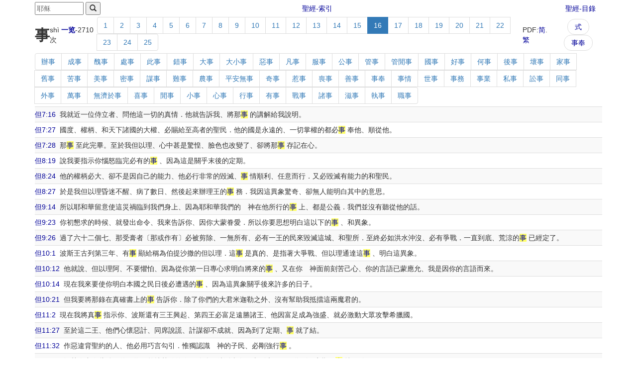

--- FILE ---
content_type: text/html
request_url: https://abibletool.com/z/bible2/word/12859-16.htm
body_size: 12131
content:
<!-- saved from url=(0014)about:internet -->


<!DOCTYPE html>
<html>
<head><meta http-equiv="Content-Type" content="text/html; charset=utf-8" /><meta name="viewport" content="width=device-width, initial-scale=1.0" /><title>
	事 第16頁 聖經-
</title><link href="../bible.css" type="text/css" rel="stylesheet" /><link href="../Content/bootstrap.min.css" rel="stylesheet" /></head>
<body class="container">
	<table style="width:100%; text-align:center" border="0">
		<tr>
			<td style="text-align:left;width:33%">
				<form id="f" style="margin: 0; display: inline" action="http://abibletool.net/search.aspx" method="get">
					<input id="r" name="r" type="hidden" value="1" /><input id=l name=l type='hidden' value='t' />
					<input id="q" name="q" type="text" class="xxs" maxlength="20" size="10" placeholder="耶稣" />
					<button id="search" type="submit" value="Search" class="xxs">
						<span class="glyphicon glyphicon-search" aria-hidden="true"></span>
					</button>
				</form>
				
				
			</td>
			<td><a class="btn" href=../index/index.htm>聖經-索引</a></td>
			<td><a class="btn" style="float:right"  href=../book/index.htm>聖經-目錄</a></td>
		</tr>
	</table>


	<form name="aspnetForm" method="post" action="W.aspx?PK=12859&amp;PG=16" id="aspnetForm">
<input type="hidden" name="__VIEWSTATE" id="__VIEWSTATE" value="/wEPDwUKMTE2NDE0NTYwM2QYAQUNY3RsMDAkQ1BIMSRmVg8UKwAHZGRkZGQWAAIBZGa8wz9jaiPtsDbEZCuGFuRo986CTCJMSNHYDQsUWzfy" />

		<div>
			

	<table cellspacing="0" border="0" id="ctl00_CPH1_fV" width="100%">
	<tr>
		<td colspan="2">
			<table style="margin: 0; width: 100%" border="0">
				<tr>
					<td>
						<span id="ctl00_CPH1_fV_lblWord" class="h2"><b>事</b></span></td>
					<td>
						<span id="ctl00_CPH1_fV_lblPinYin">shì </span>
						<a id="ctl00_CPH1_fV_lkCount" href=12859.htm><b>一览</b></a>-<span id="ctl00_CPH1_fV_lblCount">2710</span>次&nbsp;
					</td>
					<td>
						<ul class="pagination" style="margin: 0">
							
									<li >
										<a title="第1頁" href=12859-1.htm>1</a></li>
								
									<li >
										<a title="第2頁" href=12859-2.htm>2</a></li>
								
									<li >
										<a title="第3頁" href=12859-3.htm>3</a></li>
								
									<li >
										<a title="第4頁" href=12859-4.htm>4</a></li>
								
									<li >
										<a title="第5頁" href=12859-5.htm>5</a></li>
								
									<li >
										<a title="第6頁" href=12859-6.htm>6</a></li>
								
									<li >
										<a title="第7頁" href=12859-7.htm>7</a></li>
								
									<li >
										<a title="第8頁" href=12859-8.htm>8</a></li>
								
									<li >
										<a title="第9頁" href=12859-9.htm>9</a></li>
								
									<li >
										<a title="第10頁" href=12859-10.htm>10</a></li>
								
									<li >
										<a title="第11頁" href=12859-11.htm>11</a></li>
								
									<li >
										<a title="第12頁" href=12859-12.htm>12</a></li>
								
									<li >
										<a title="第13頁" href=12859-13.htm>13</a></li>
								
									<li >
										<a title="第14頁" href=12859-14.htm>14</a></li>
								
									<li >
										<a title="第15頁" href=12859-15.htm>15</a></li>
								
									<li class=active>
										<a disabled="disabled" title="第16頁">16</a></li>
								
									<li >
										<a title="第17頁" href=12859-17.htm>17</a></li>
								
									<li >
										<a title="第18頁" href=12859-18.htm>18</a></li>
								
									<li >
										<a title="第19頁" href=12859-19.htm>19</a></li>
								
									<li >
										<a title="第20頁" href=12859-20.htm>20</a></li>
								
									<li >
										<a title="第21頁" href=12859-21.htm>21</a></li>
								
									<li >
										<a title="第22頁" href=12859-22.htm>22</a></li>
								
									<li >
										<a title="第23頁" href=12859-23.htm>23</a></li>
								
									<li >
										<a title="第24頁" href=12859-24.htm>24</a></li>
								
									<li >
										<a title="第25頁" href=12859-25.htm>25</a></li>
								
						</ul>
					</td>
					<td>PDF:<a id="ctl00_CPH1_fV_hlPdf" href="http://abibletool.com/pdf/shi29.pdf" target="_blank">简</a>.
						<a id="ctl00_CPH1_fV_hlPdfZhTw" href="http://abibletool.com/pdf/shi29.zh-tw.pdf" target="_blank">繁</a>&nbsp;
					</td>
					<td>
						<ul class="pager" style="margin: 0">
							<li>
								<a id="ctl00_CPH1_fV_hlPrev" title="Previous" href=12858-1.htm>式</a></li>
							<li>
								<a id="ctl00_CPH1_fV_hlNext" title="Next" href=6384-1.htm>事奉</a></li>
						</ul>
					</td>

				</tr>
			</table>
		</td>
	</tr>
</table>

	

<ul class="pagination" style="margin: 0">

		<li><a href=268-1.htm>辦事</a></li>
	
		<li><a href=999-1.htm>成事</a></li>
	
		<li><a href=1077-1.htm>醜事</a></li>
	
		<li><a href=1116-1.htm>處事</a></li>
	
		<li><a href=1212-1.htm>此事</a></li>
	
		<li><a href=1254-1.htm>錯事</a></li>
	
		<li><a href=1358-1.htm>大事</a></li>
	
		<li><a href=1374-1.htm>大小事</a></li>
	
		<li><a href=1815-1.htm>惡事</a></li>
	
		<li><a href=1937-1.htm>凡事</a></li>
	
		<li><a href=2133-1.htm>服事</a></li>
	
		<li><a href=2400-1.htm>公事</a></li>
	
		<li><a href=2511-1.htm>管事</a></li>
	
		<li><a href=2517-1.htm>管閒事</a></li>
	
		<li><a href=2598-1.htm>國事</a></li>
	
		<li><a href=2796-1.htm>好事</a></li>
	
		<li><a href=2872-1.htm>何事</a></li>
	
		<li><a href=2953-1.htm>後事</a></li>
	
		<li><a href=3024-1.htm>壞事</a></li>
	
		<li><a href=3431-1.htm>家事</a></li>
	
		<li><a href=3799-1.htm>舊事</a></li>
	
		<li><a href=4038-1.htm>苦事</a></li>
	
		<li><a href=4741-1.htm>美事</a></li>
	
		<li><a href=4883-1.htm>密事</a></li>
	
		<li><a href=5044-1.htm>謀事</a></li>
	
		<li><a href=5163-1.htm>難事</a></li>
	
		<li><a href=5279-1.htm>農事</a></li>
	
		<li><a href=5449-1.htm>平安無事</a></li>
	
		<li><a href=5559-1.htm>奇事</a></li>
	
		<li><a href=5831-1.htm>惹事</a></li>
	
		<li><a href=6034-1.htm>喪事</a></li>
	
		<li><a href=6122-1.htm>善事</a></li>
	
		<li><a href=6384-1.htm>事奉</a></li>
	
		<li><a href=6463-1.htm>事情</a></li>
	
		<li><a href=6484-1.htm>世事</a></li>
	
		<li><a href=6504-1.htm>事務</a></li>
	
		<li><a href=6518-1.htm>事業</a></li>
	
		<li><a href=6781-1.htm>私事</a></li>
	
		<li><a href=6812-1.htm>訟事</a></li>
	
		<li><a href=7217-1.htm>同事</a></li>
	
		<li><a href=7346-1.htm>外事</a></li>
	
		<li><a href=7379-1.htm>萬事</a></li>
	
		<li><a href=7539-1.htm>無濟於事</a></li>
	
		<li><a href=7783-1.htm>喜事</a></li>
	
		<li><a href=7911-1.htm>閒事</a></li>
	
		<li><a href=8030-1.htm>小事</a></li>
	
		<li><a href=8119-1.htm>心事</a></li>
	
		<li><a href=8165-1.htm>行事</a></li>
	
		<li><a href=9472-1.htm>有事</a></li>
	
		<li><a href=9804-1.htm>戰事</a></li>
	
		<li><a href=10144-1.htm>諸事</a></li>
	
		<li><a href=10280-1.htm>滋事</a></li>
	
		<li><a href=10487-1.htm>執事</a></li>
	
		<li><a href=10576-1.htm>職事</a></li>
	
</ul>



	<table class="table table-condensed table-striped">
		
				<tr>
					<td style="padding-left: 3.2em; text-indent: -3.2em;">
						<a href=../book/27-7.htm#16>但7:16</a>&nbsp;
						我就近一位侍立者、問他這一切的真情．他就告訴我、將那<a href = ../word/12859.htm><span class=hl id="1000251">事</span></a> 的講解給我說明。
					</td>
				</tr>
			
				<tr>
					<td style="padding-left: 3.2em; text-indent: -3.2em;">
						<a href=../book/27-7.htm#27>但7:27</a>&nbsp;
						國度、權柄、和天下諸國的大權、必賜給至高者的聖民．他的國是永遠的、一切掌權的都必<a href = ../word/12859.htm><span class=hl id="1000252">事</span></a> 奉他、順從他。
					</td>
				</tr>
			
				<tr>
					<td style="padding-left: 3.2em; text-indent: -3.2em;">
						<a href=../book/27-7.htm#28>但7:28</a>&nbsp;
						那<a href = ../word/12859.htm><span class=hl id="1000253">事</span></a> 至此完畢。至於我但以理、心中甚是驚惶、臉色也改變了、卻將那<a href = ../word/12859.htm><span class=hl id="1000254">事</span></a> 存記在心。
					</td>
				</tr>
			
				<tr>
					<td style="padding-left: 3.2em; text-indent: -3.2em;">
						<a href=../book/27-8.htm#19>但8:19</a>&nbsp;
						說我要指示你惱怒臨完必有的<a href = ../word/12859.htm><span class=hl id="1000255">事</span></a> 、因為這是關乎末後的定期。
					</td>
				</tr>
			
				<tr>
					<td style="padding-left: 3.2em; text-indent: -3.2em;">
						<a href=../book/27-8.htm#24>但8:24</a>&nbsp;
						他的權柄必大、卻不是因自己的能力、他必行非常的毀滅、<a href = ../word/12859.htm><span class=hl id="1000256">事</span></a> 情順利、任意而行．又必毀滅有能力的和聖民。
					</td>
				</tr>
			
				<tr>
					<td style="padding-left: 3.2em; text-indent: -3.2em;">
						<a href=../book/27-8.htm#27>但8:27</a>&nbsp;
						於是我但以理昏迷不醒、病了數日、然後起來辦理王的<a href = ../word/12859.htm><span class=hl id="1000257">事</span></a> 務．我因這異象驚奇、卻無人能明白其中的意思。
					</td>
				</tr>
			
				<tr>
					<td style="padding-left: 3.2em; text-indent: -3.2em;">
						<a href=../book/27-9.htm#14>但9:14</a>&nbsp;
						所以耶和華留意使這災禍臨到我們身上、因為耶和華我們的　神在他所行的<a href = ../word/12859.htm><span class=hl id="1000258">事</span></a> 上、都是公義．我們並沒有聽從他的話。
					</td>
				</tr>
			
				<tr>
					<td style="padding-left: 3.2em; text-indent: -3.2em;">
						<a href=../book/27-9.htm#23>但9:23</a>&nbsp;
						你初懇求的時候、就發出命令、我來告訴你、因你大蒙眷愛．所以你要思想明白這以下的<a href = ../word/12859.htm><span class=hl id="1000259">事</span></a> 、和異象。
					</td>
				</tr>
			
				<tr>
					<td style="padding-left: 3.2em; text-indent: -3.2em;">
						<a href=../book/27-9.htm#26>但9:26</a>&nbsp;
						過了六十二個七、那受膏者〔那或作有〕必被剪除、一無所有、必有一王的民來毀滅這城、和聖所．至終必如洪水沖沒、必有爭戰．一直到底、荒涼的<a href = ../word/12859.htm><span class=hl id="1000260">事</span></a> 已經定了。
					</td>
				</tr>
			
				<tr>
					<td style="padding-left: 3.2em; text-indent: -3.2em;">
						<a href=../book/27-10.htm#1>但10:1</a>&nbsp;
						波斯王古列第三年、有<a href = ../word/12859.htm><span class=hl id="1000261">事</span></a> 顯給稱為伯提沙撒的但以理．這<a href = ../word/12859.htm><span class=hl id="1000262">事</span></a> 是真的、是指著大爭戰、但以理通達這<a href = ../word/12859.htm><span class=hl id="1000263">事</span></a> 、明白這異象。
					</td>
				</tr>
			
				<tr>
					<td style="padding-left: 3.2em; text-indent: -3.2em;">
						<a href=../book/27-10.htm#12>但10:12</a>&nbsp;
						他就說、但以理阿、不要懼怕、因為從你第一日專心求明白將來的<a href = ../word/12859.htm><span class=hl id="1000264">事</span></a> 、又在你　神面前刻苦己心、你的言語已蒙應允、我是因你的言語而來。
					</td>
				</tr>
			
				<tr>
					<td style="padding-left: 3.2em; text-indent: -3.2em;">
						<a href=../book/27-10.htm#14>但10:14</a>&nbsp;
						現在我來要使你明白本國之民日後必遭遇的<a href = ../word/12859.htm><span class=hl id="1000265">事</span></a> 、因為這異象關乎後來許多的日子。
					</td>
				</tr>
			
				<tr>
					<td style="padding-left: 3.2em; text-indent: -3.2em;">
						<a href=../book/27-10.htm#21>但10:21</a>&nbsp;
						但我要將那錄在真確書上的<a href = ../word/12859.htm><span class=hl id="1000266">事</span></a> 告訴你．除了你們的大君米迦勒之外、沒有幫助我抵擋這兩魔君的。
					</td>
				</tr>
			
				<tr>
					<td style="padding-left: 3.2em; text-indent: -3.2em;">
						<a href=../book/27-11.htm#2>但11:2</a>&nbsp;
						現在我將真<a href = ../word/12859.htm><span class=hl id="1000267">事</span></a> 指示你、波斯還有三王興起、第四王必富足遠勝諸王、他因富足成為強盛、就必激動大眾攻擊希臘國。
					</td>
				</tr>
			
				<tr>
					<td style="padding-left: 3.2em; text-indent: -3.2em;">
						<a href=../book/27-11.htm#27>但11:27</a>&nbsp;
						至於這二王、他們心懷惡計、同席說謊、計謀卻不成就、因為到了定期、<a href = ../word/12859.htm><span class=hl id="1000268">事</span></a> 就了結。
					</td>
				</tr>
			
				<tr>
					<td style="padding-left: 3.2em; text-indent: -3.2em;">
						<a href=../book/27-11.htm#32>但11:32</a>&nbsp;
						作惡違背聖約的人、他必用巧言勾引．惟獨認識　神的子民、必剛強行<a href = ../word/12859.htm><span class=hl id="1000269">事</span></a> 。
					</td>
				</tr>
			
				<tr>
					<td style="padding-left: 3.2em; text-indent: -3.2em;">
						<a href=../book/27-11.htm#35>但11:35</a>&nbsp;
						智慧人中有些仆倒的、為要熬煉其餘的人、使他們清淨潔白、直到末了、因為到了定期、<a href = ../word/12859.htm><span class=hl id="1000270">事</span></a> 就了結。
					</td>
				</tr>
			
				<tr>
					<td style="padding-left: 3.2em; text-indent: -3.2em;">
						<a href=../book/27-11.htm#36>但11:36</a>&nbsp;
						王必任意而行、自高自大、超過所有的　神、又用奇異的話攻擊萬　神之　神．他必行<a href = ../word/12859.htm><span class=hl id="1000271">事</span></a> 亨通、直到主的忿怒完畢、因為所定的<a href = ../word/12859.htm><span class=hl id="1000272">事</span></a> 、必然成就。
					</td>
				</tr>
			
				<tr>
					<td style="padding-left: 3.2em; text-indent: -3.2em;">
						<a href=../book/27-12.htm#6>但12:6</a>&nbsp;
						有一個問那站在河水以上、穿細麻衣的、說、這奇異的<a href = ../word/12859.htm><span class=hl id="1000273">事</span></a> 、到幾時才應驗呢。
					</td>
				</tr>
			
				<tr>
					<td style="padding-left: 3.2em; text-indent: -3.2em;">
						<a href=../book/27-12.htm#7>但12:7</a>&nbsp;
						我聽見那站在河水以上、穿細麻衣的、向天舉起左右手、指著活到永遠的主起誓、說、要到一載、二載、半載、打破聖民權力的時候、這一切<a href = ../word/12859.htm><span class=hl id="1000274">事</span></a> 就都應驗了
					</td>
				</tr>
			
				<tr>
					<td style="padding-left: 3.2em; text-indent: -3.2em;">
						<a href=../book/27-12.htm#8>但12:8</a>&nbsp;
						我聽見這話、卻不明白、就說、我主阿、這些<a href = ../word/12859.htm><span class=hl id="1000275">事</span></a> 的結局是怎樣呢。
					</td>
				</tr>
			
				<tr>
					<td style="padding-left: 3.2em; text-indent: -3.2em;">
						<a href=../book/28-2.htm#5>何2:5</a>&nbsp;
						他們的母親行了淫亂、懷他們的母作了可羞恥的<a href = ../word/12859.htm><span class=hl id="1000276">事</span></a> 、因為他說、我要隨從所愛的．我的餅、水、羊毛、麻、油、酒都是他們給的。
					</td>
				</tr>
			
				<tr>
					<td style="padding-left: 3.2em; text-indent: -3.2em;">
						<a href=../book/28-4.htm#18>何4:18</a>&nbsp;
						他們所喝的已經發酸．他們時常行淫、他們的官長最愛羞恥的<a href = ../word/12859.htm><span class=hl id="1000277">事</span></a> 。
					</td>
				</tr>
			
				<tr>
					<td style="padding-left: 3.2em; text-indent: -3.2em;">
						<a href=../book/28-5.htm#7>何5:7</a>&nbsp;
						他們向耶和華行<a href = ../word/12859.htm><span class=hl id="1000278">事</span></a> 詭詐、生了私子．到了月朔、他們與他們的地業必被吞滅。
					</td>
				</tr>
			
				<tr>
					<td style="padding-left: 3.2em; text-indent: -3.2em;">
						<a href=../book/28-5.htm#9>何5:9</a>&nbsp;
						在責罰的日子、以法蓮必變為荒場．我在以色列支派中、指示將來必成的<a href = ../word/12859.htm><span class=hl id="1000279">事</span></a> 。
					</td>
				</tr>
			
				<tr>
					<td style="padding-left: 3.2em; text-indent: -3.2em;">
						<a href=../book/28-6.htm#7>何6:7</a>&nbsp;
						他們卻如亞當背約、在境內向我行<a href = ../word/12859.htm><span class=hl id="1000280">事</span></a> 詭詐。
					</td>
				</tr>
			
				<tr>
					<td style="padding-left: 3.2em; text-indent: -3.2em;">
						<a href=../book/28-6.htm#10>何6:10</a>&nbsp;
						在以色列家、我見了可憎的<a href = ../word/12859.htm><span class=hl id="1000281">事</span></a> 、在以法蓮那裏有淫行、以色列被玷污。
					</td>
				</tr>
			
				<tr>
					<td style="padding-left: 3.2em; text-indent: -3.2em;">
						<a href=../book/28-7.htm#1>何7:1</a>&nbsp;
						我想醫治以色列的時候、以法蓮的罪孽、和撒瑪利亞的罪惡、就顯露出來．他們行<a href = ../word/12859.htm><span class=hl id="1000282">事</span></a> 虛謊、內有賊人入室偷竊、外有強盜成群騷擾。
					</td>
				</tr>
			
				<tr>
					<td style="padding-left: 3.2em; text-indent: -3.2em;">
						<a href=../book/28-9.htm#15>何9:15</a>&nbsp;
						耶和華說、他們一切的惡<a href = ../word/12859.htm><span class=hl id="1000283">事</span></a> 都在吉甲、我在那裏憎惡他們、因他們所行的惡、我必從我地上趕出他們去、不再憐愛他們．他們的首領都是悖逆的。
					</td>
				</tr>
			
				<tr>
					<td style="padding-left: 3.2em; text-indent: -3.2em;">
						<a href=../book/28-10.htm#9>何10:9</a>&nbsp;
						以色列阿、你從基比亞的日子以來、時常犯罪．你們的先人曾站在那裏、現今住基比亞的人以為攻擊罪孽之輩的戰<a href = ../word/12859.htm><span class=hl id="1000284">事</span></a> 臨不到自己。
					</td>
				</tr>
			
				<tr>
					<td style="padding-left: 3.2em; text-indent: -3.2em;">
						<a href=../book/28-12.htm#12>何12:12</a>&nbsp;
						從前雅各逃到亞蘭地、以色列為得妻服<a href = ../word/12859.htm><span class=hl id="1000285">事</span></a> 人、為得妻與人放羊。
					</td>
				</tr>
			
				<tr>
					<td style="padding-left: 3.2em; text-indent: -3.2em;">
						<a href=../book/28-13.htm#1>何13:1</a>&nbsp;
						從前以法蓮說話、人都戰兢、他在以色列中居處高位、但他在<a href = ../word/12859.htm><span class=hl id="1000286">事</span></a> 奉巴力的<a href = ../word/12859.htm><span class=hl id="1000287">事</span></a> 上犯罪就死了。
					</td>
				</tr>
			
				<tr>
					<td style="padding-left: 3.2em; text-indent: -3.2em;">
						<a href=../book/28-13.htm#14>何13:14</a>&nbsp;
						我必救贖他們脫離陰間、救贖他們脫離死亡．死亡阿、你的災害在哪裏呢．陰間哪、你的毀滅在哪裏呢．在我眼前絕無後悔之<a href = ../word/12859.htm><span class=hl id="1000288">事</span></a> 。
					</td>
				</tr>
			
				<tr>
					<td style="padding-left: 3.2em; text-indent: -3.2em;">
						<a href=../book/28-14.htm#9>何14:9</a>&nbsp;
						誰是智慧人、可以明白這些<a href = ../word/12859.htm><span class=hl id="1000289">事</span></a> 、誰是通達人、可以知道這一切．因為耶和華的道是正直的、義人必在其中行走、罪人卻在其上跌倒。
					</td>
				</tr>
			
				<tr>
					<td style="padding-left: 3.2em; text-indent: -3.2em;">
						<a href=../book/29-1.htm#2>珥1:2</a>&nbsp;
						老年人哪、當聽我的話．國中的居民哪、都要側耳而聽．在你們的日子、或你們列祖的日子、曾有這樣的<a href = ../word/12859.htm><span class=hl id="1000290">事</span></a> 麼。
					</td>
				</tr>
			
				<tr>
					<td style="padding-left: 3.2em; text-indent: -3.2em;">
						<a href=../book/29-1.htm#3>珥1:3</a>&nbsp;
						你們要將這<a href = ../word/12859.htm><span class=hl id="1000291">事</span></a> 傳與子、子傳與孫、孫傳與後代。
					</td>
				</tr>
			
				<tr>
					<td style="padding-left: 3.2em; text-indent: -3.2em;">
						<a href=../book/29-1.htm#9>珥1:9</a>&nbsp;
						素祭和奠祭從耶和華的殿中斷絕．<a href = ../word/12859.htm><span class=hl id="1000292">事</span></a> 奉耶和華的祭司都悲哀。
					</td>
				</tr>
			
				<tr>
					<td style="padding-left: 3.2em; text-indent: -3.2em;">
						<a href=../book/29-1.htm#13>珥1:13</a>&nbsp;
						祭司阿、你們當腰束麻布痛哭．伺候祭壇的阿、你們要哀號．<a href = ../word/12859.htm><span class=hl id="1000293">事</span></a> 奉我　神的阿、你們要來披上麻布過夜．因為素祭、和奠祭、從你們　神的殿中斷絕了。
					</td>
				</tr>
			
				<tr>
					<td style="padding-left: 3.2em; text-indent: -3.2em;">
						<a href=../book/29-2.htm#17>珥2:17</a>&nbsp;
						<a href = ../word/12859.htm><span class=hl id="1000294">事</span></a> 奉耶和華的祭司、要在廊子和祭壇中間哭泣、說、耶和華阿、求你顧惜你的百姓、不要使你的產業受羞辱、列邦管轄他們．為何容列國的人說、他們的　神在哪裏呢。
					</td>
				</tr>
			
				<tr>
					<td style="padding-left: 3.2em; text-indent: -3.2em;">
						<a href=../book/29-2.htm#20>珥2:20</a>&nbsp;
						卻要使北方來的軍隊遠離你們、將他們趕到乾旱荒廢之地、前隊趕入東海、後隊趕入西海．因為他們所行的大惡、〔原文是<a href = ../word/12859.htm><span class=hl id="1000295">事</span></a> 〕臭氣上升、腥味騰空。
					</td>
				</tr>
			
				<tr>
					<td style="padding-left: 3.2em; text-indent: -3.2em;">
						<a href=../book/29-2.htm#21>珥2:21</a>&nbsp;
						地土阿、不要懼怕、要歡喜快樂．因為耶和華行了大<a href = ../word/12859.htm><span class=hl id="1000296">事</span></a> 。
					</td>
				</tr>
			
				<tr>
					<td style="padding-left: 3.2em; text-indent: -3.2em;">
						<a href=../book/29-2.htm#26>珥2:26</a>&nbsp;
						你們必多吃而得飽足、就讚美為你們行奇妙<a href = ../word/12859.htm><span class=hl id="1000297">事</span></a> 之耶和華你們　神的名．我的百姓、必永遠不至羞愧。
					</td>
				</tr>
			
				<tr>
					<td style="padding-left: 3.2em; text-indent: -3.2em;">
						<a href=../book/29-2.htm#30>珥2:30</a>&nbsp;
						在天上地下、我要顯出奇<a href = ../word/12859.htm><span class=hl id="1000298">事</span></a> 、有血、有火、有煙柱。
					</td>
				</tr>
			
				<tr>
					<td style="padding-left: 3.2em; text-indent: -3.2em;">
						<a href=../book/30-3.htm#9>摩3:9</a>&nbsp;
						要在亞實突的宮殿中、和埃及地的宮殿裏傳揚說、你們要聚集在撒瑪利亞的山上、就看見城中有何等大的擾亂與欺壓的<a href = ../word/12859.htm><span class=hl id="1000299">事</span></a> 。
					</td>
				</tr>
			
				<tr>
					<td style="padding-left: 3.2em; text-indent: -3.2em;">
						<a href=../book/30-3.htm#10>摩3:10</a>&nbsp;
						那些以強暴搶奪財物、積蓄在自己家中的人不知道行正直的<a href = ../word/12859.htm><span class=hl id="1000300">事</span></a> ．這是耶和華說的。
					</td>
				</tr>
			
				<tr>
					<td style="padding-left: 3.2em; text-indent: -3.2em;">
						<a href=../book/30-6.htm#13>摩6:13</a>&nbsp;
						你們喜愛虛浮的<a href = ../word/12859.htm><span class=hl id="1000301">事</span></a> 、自誇說、我們不是憑自己的力量取了角麼。
					</td>
				</tr>
			
				<tr>
					<td style="padding-left: 3.2em; text-indent: -3.2em;">
						<a href=../book/30-7.htm#1>摩7:1</a>&nbsp;
						主耶和華指示我一件<a href = ../word/12859.htm><span class=hl id="1000302">事</span></a> ．為王割菜之後〔菜或作草〕菜又發生、剛發生的時候、主造蝗蟲。
					</td>
				</tr>
			
				<tr>
					<td style="padding-left: 3.2em; text-indent: -3.2em;">
						<a href=../book/30-7.htm#4>摩7:4</a>&nbsp;
						主耶和華又指示我一件<a href = ../word/12859.htm><span class=hl id="1000303">事</span></a> ．他命火來懲罰以色列、火就吞滅深淵、險些將地燒滅。
					</td>
				</tr>
			
				<tr>
					<td style="padding-left: 3.2em; text-indent: -3.2em;">
						<a href=../book/30-7.htm#7>摩7:7</a>&nbsp;
						他又指示我一件<a href = ../word/12859.htm><span class=hl id="1000304">事</span></a> ．有一道牆是按準繩建築的、主手拿準繩站在其上。
					</td>
				</tr>
			
				<tr>
					<td style="padding-left: 3.2em; text-indent: -3.2em;">
						<a href=../book/30-8.htm#1>摩8:1</a>&nbsp;
						主耶和華又指示我一件<a href = ../word/12859.htm><span class=hl id="1000305">事</span></a> ．我看見一筐夏天的果子。
					</td>
				</tr>
			
				<tr>
					<td style="padding-left: 3.2em; text-indent: -3.2em;">
						<a href=../book/30-8.htm#8>摩8:8</a>&nbsp;
						地豈不因這<a href = ../word/12859.htm><span class=hl id="1000306">事</span></a> 震動、其上的居民不也悲哀麼。地必全然像尼羅河漲起、如同埃及河湧上落下。
					</td>
				</tr>
			
				<tr>
					<td style="padding-left: 3.2em; text-indent: -3.2em;">
						<a href=../book/30-9.htm#12>摩9:12</a>&nbsp;
						使以色列人得以東所餘剩的和所有稱為我名下的國．此乃行這<a href = ../word/12859.htm><span class=hl id="1000307">事</span></a> 的耶和華說的。
					</td>
				</tr>
			
				<tr>
					<td style="padding-left: 3.2em; text-indent: -3.2em;">
						<a href=../book/32-1.htm#8>拿1:8</a>&nbsp;
						眾人對他說、請你告訴我們、這災臨到我們是因誰的緣故．你以何<a href = ../word/12859.htm><span class=hl id="1000308">事</span></a> 為業．你從那裏來．你是哪一國、屬那一族的人。
					</td>
				</tr>
			
				<tr>
					<td style="padding-left: 3.2em; text-indent: -3.2em;">
						<a href=../book/32-1.htm#10>拿1:10</a>&nbsp;
						他們就大大懼怕、對他說、你作的是甚麼<a href = ../word/12859.htm><span class=hl id="1000309">事</span></a> 呢．他們已經知道他躲避耶和華、因為他告訴了他們。
					</td>
				</tr>
			
				<tr>
					<td style="padding-left: 3.2em; text-indent: -3.2em;">
						<a href=../book/32-1.htm#14>拿1:14</a>&nbsp;
						他們便求告耶和華說、耶和華阿、我們懇求你、不要因這人的性命使我們死亡．不要使流無辜血的罪歸與我們．因為你耶和華是隨自己的意旨行<a href = ../word/12859.htm><span class=hl id="1000310">事</span></a> 。
					</td>
				</tr>
			
				<tr>
					<td style="padding-left: 3.2em; text-indent: -3.2em;">
						<a href=../book/32-4.htm#1>拿4:1</a>&nbsp;
						這<a href = ../word/12859.htm><span class=hl id="1000311">事</span></a> 約拿大大不悅、且甚發怒。
					</td>
				</tr>
			
				<tr>
					<td style="padding-left: 3.2em; text-indent: -3.2em;">
						<a href=../book/33-1.htm#10>彌1:10</a>&nbsp;
						不要在迦特報告這<a href = ../word/12859.htm><span class=hl id="1000312">事</span></a> 、總不要哭泣．我在伯亞弗拉滾於灰塵之中。
					</td>
				</tr>
			
				<tr>
					<td style="padding-left: 3.2em; text-indent: -3.2em;">
						<a href=../book/33-2.htm#7>彌2:7</a>&nbsp;
						雅各家阿、豈可說、耶和華的心不忍耐麼．〔或作心腸狹窄麼〕這些<a href = ../word/12859.htm><span class=hl id="1000313">事</span></a> 是他所行的麼。我耶和華的言語、豈不是與行動正直的人有益麼。
					</td>
				</tr>
			
				<tr>
					<td style="padding-left: 3.2em; text-indent: -3.2em;">
						<a href=../book/33-3.htm#4>彌3:4</a>&nbsp;
						到了遭災的時候、這些人必哀求耶和華、他卻不應允他們．那時他必照他們所行的惡<a href = ../word/12859.htm><span class=hl id="1000314">事</span></a> 、向他們掩面。
					</td>
				</tr>
			
				<tr>
					<td style="padding-left: 3.2em; text-indent: -3.2em;">
						<a href=../book/33-3.htm#9>彌3:9</a>&nbsp;
						雅各家的首領、以色列家的官長阿、當聽我的話．你們厭惡公平、在一切<a href = ../word/12859.htm><span class=hl id="1000315">事</span></a> 上屈枉正直．
					</td>
				</tr>
			
				<tr>
					<td style="padding-left: 3.2em; text-indent: -3.2em;">
						<a href=../book/33-4.htm#3>彌4:3</a>&nbsp;
						他必在多國的民中施行審判、為遠方強盛的國斷定是非．他們要將刀打成犁頭、把槍打成鐮刀．這國不舉刀攻擊那國、他們也不再學習戰<a href = ../word/12859.htm><span class=hl id="1000316">事</span></a> 。
					</td>
				</tr>
			
				<tr>
					<td style="padding-left: 3.2em; text-indent: -3.2em;">
						<a href=../book/33-6.htm#3>彌6:3</a>&nbsp;
						我的百姓阿、我向你作了甚麼呢。我在甚麼<a href = ../word/12859.htm><span class=hl id="1000317">事</span></a> 上使你厭煩。你可以對我證明。
					</td>
				</tr>
			
				<tr>
					<td style="padding-left: 3.2em; text-indent: -3.2em;">
						<a href=../book/33-6.htm#5>彌6:5</a>&nbsp;
						我的百姓阿、你們當追念摩押王巴勒所設的謀和比珥的兒子巴蘭回答他的話、並你們從什亭到吉甲所遇見的<a href = ../word/12859.htm><span class=hl id="1000318">事</span></a> 、好使你們知道耶和華公義的作為。
					</td>
				</tr>
			
				<tr>
					<td style="padding-left: 3.2em; text-indent: -3.2em;">
						<a href=../book/33-7.htm#10>彌7:10</a>&nbsp;
						那時我的仇敵、就是曾對我說耶和華你　神在那裏的、他一看見這<a href = ../word/12859.htm><span class=hl id="1000319">事</span></a> 、就被羞愧遮蓋．我必親眼見他遭報．他必被踐踏、如同街上的泥土。
					</td>
				</tr>
			
				<tr>
					<td style="padding-left: 3.2em; text-indent: -3.2em;">
						<a href=../book/33-7.htm#13>彌7:13</a>&nbsp;
						然而、這地因居民的緣故、又因他們行<a href = ../word/12859.htm><span class=hl id="1000320">事</span></a> 的結果、必然荒涼。
					</td>
				</tr>
			
				<tr>
					<td style="padding-left: 3.2em; text-indent: -3.2em;">
						<a href=../book/33-7.htm#15>彌7:15</a>&nbsp;
						耶和華說、我要把奇<a href = ../word/12859.htm><span class=hl id="1000321">事</span></a> 顯給他們看、好像出埃及地的時候一樣。
					</td>
				</tr>
			
				<tr>
					<td style="padding-left: 3.2em; text-indent: -3.2em;">
						<a href=../book/33-7.htm#16>彌7:16</a>&nbsp;
						列國看見這<a href = ../word/12859.htm><span class=hl id="1000322">事</span></a> 、就必為自己的勢力慚愧．他們必用手摀口、掩耳不聽。
					</td>
				</tr>
			
				<tr>
					<td style="padding-left: 3.2em; text-indent: -3.2em;">
						<a href=../book/34-2.htm#7>鴻2:7</a>&nbsp;
						王后蒙羞、被人擄去．宮女捶胸、哀鳴如鴿．此乃命定之<a href = ../word/12859.htm><span class=hl id="1000323">事</span></a> 。
					</td>
				</tr>
			
				<tr>
					<td style="padding-left: 3.2em; text-indent: -3.2em;">
						<a href=../book/34-3.htm#1>鴻3:1</a>&nbsp;
						禍哉、這流人血的城、充滿謊詐和強暴搶奪的<a href = ../word/12859.htm><span class=hl id="1000324">事</span></a> 總不止息。
					</td>
				</tr>
			
				<tr>
					<td style="padding-left: 3.2em; text-indent: -3.2em;">
						<a href=../book/35-1.htm#3>哈1:3</a>&nbsp;
						你為何使我看見罪孽．你為何看著奸惡而不理呢．毀滅和強暴在我面前．又起了爭端和相鬥的<a href = ../word/12859.htm><span class=hl id="1000325">事</span></a> 。
					</td>
				</tr>
			
				<tr>
					<td style="padding-left: 3.2em; text-indent: -3.2em;">
						<a href=../book/35-1.htm#5>哈1:5</a>&nbsp;
						耶和華說、你們要向列國中觀看、大大驚奇．因為在你們的時候、我行一件<a href = ../word/12859.htm><span class=hl id="1000326">事</span></a> 、雖有人告訴你們、你們總是不信。
					</td>
				</tr>
			
				<tr>
					<td style="padding-left: 3.2em; text-indent: -3.2em;">
						<a href=../book/35-2.htm#17>哈2:17</a>&nbsp;
						你向利巴嫩行強暴、與殘害驚嚇野獸的<a href = ../word/12859.htm><span class=hl id="1000327">事</span></a> 、必遮蓋你．因你殺人流血、向國內的城、並城中一切居民施行強暴。
					</td>
				</tr>
			
				<tr>
					<td style="padding-left: 3.2em; text-indent: -3.2em;">
						<a href=../book/36-2.htm#10>番2:10</a>&nbsp;
						這<a href = ../word/12859.htm><span class=hl id="1000328">事</span></a> 臨到他們是、因他們驕傲、自誇自大、毀謗萬軍之耶和華的百姓。
					</td>
				</tr>
			
				<tr>
					<td style="padding-left: 3.2em; text-indent: -3.2em;">
						<a href=../book/36-3.htm#5>番3:5</a>&nbsp;
						耶和華在他中間是公義的、斷不作非義的<a href = ../word/12859.htm><span class=hl id="1000329">事</span></a> 、每早晨顯明他的公義、無日不然．只是不義的人不知羞恥。
					</td>
				</tr>
			
				<tr>
					<td style="padding-left: 3.2em; text-indent: -3.2em;">
						<a href=../book/36-3.htm#7>番3:7</a>&nbsp;
						我說、你只要敬畏我、領受訓誨．如此、你的住處、不致照我所擬定的除滅．只是你們從早起來、就在一切<a href = ../word/12859.htm><span class=hl id="1000330">事</span></a> 上敗壞自己。
					</td>
				</tr>
			
				<tr>
					<td style="padding-left: 3.2em; text-indent: -3.2em;">
						<a href=../book/36-3.htm#9>番3:9</a>&nbsp;
						那時、我必使萬民用清潔的言語、好求告我耶和華的名、同心合意地<a href = ../word/12859.htm><span class=hl id="1000331">事</span></a> 奉我。
					</td>
				</tr>
			
				<tr>
					<td style="padding-left: 3.2em; text-indent: -3.2em;">
						<a href=../book/36-3.htm#11>番3:11</a>&nbsp;
						當那日你必不因你一切得罪我的<a href = ../word/12859.htm><span class=hl id="1000332">事</span></a> 、自覺羞愧．因為那時我必從你中間除掉矜誇高傲之輩、你也不再於我的聖山狂傲。
					</td>
				</tr>
			
				<tr>
					<td style="padding-left: 3.2em; text-indent: -3.2em;">
						<a href=../book/38-2.htm#9>亞2:9</a>&nbsp;
						看哪、我〔或作他〕要向他們掄手、他們就必作服<a href = ../word/12859.htm><span class=hl id="1000333">事</span></a> 他們之人的擄物、你們便知道萬軍之耶和華差遣我了。
					</td>
				</tr>
			
				<tr>
					<td style="padding-left: 3.2em; text-indent: -3.2em;">
						<a href=../book/38-4.htm#6>亞4:6</a>&nbsp;
						他對我說、這是耶和華指示所羅巴伯的．萬軍之耶和華說、不是倚靠勢力、不是倚靠才能、乃是倚靠我的靈、方能成<a href = ../word/12859.htm><span class=hl id="1000334">事</span></a> 。
					</td>
				</tr>
			
				<tr>
					<td style="padding-left: 3.2em; text-indent: -3.2em;">
						<a href=../book/38-4.htm#10>亞4:10</a>&nbsp;
						誰藐視這日的<a href = ../word/12859.htm><span class=hl id="1000335">事</span></a> 為小呢．這七眼乃是耶和華的眼睛、遍察全地．見所羅巴伯手拿線鉈就歡喜。
					</td>
				</tr>
			
				<tr>
					<td style="padding-left: 3.2em; text-indent: -3.2em;">
						<a href=../book/38-6.htm#15>亞6:15</a>&nbsp;
						遠方的人也要來建造耶和華的殿。你們就知道萬軍之耶和華差遣我到你們這裏來。你們若留意聽從耶和華你們　神的話、這<a href = ../word/12859.htm><span class=hl id="1000336">事</span></a> 必然成就。
					</td>
				</tr>
			
				<tr>
					<td style="padding-left: 3.2em; text-indent: -3.2em;">
						<a href=../book/38-8.htm#6>亞8:6</a>&nbsp;
						萬軍之耶和華如此說、到那日、這<a href = ../word/12859.htm><span class=hl id="1000337">事</span></a> 在餘剩的民眼中看為希奇、在我眼中也看為希奇麼．這是萬軍之耶和華說的。
					</td>
				</tr>
			
				<tr>
					<td style="padding-left: 3.2em; text-indent: -3.2em;">
						<a href=../book/38-8.htm#17>亞8:17</a>&nbsp;
						誰都不可心裏謀害鄰舍、也不可喜愛起假誓．因為這些<a href = ../word/12859.htm><span class=hl id="1000338">事</span></a> 都為我所恨惡．這是耶和華說的。
					</td>
				</tr>
			
				<tr>
					<td style="padding-left: 3.2em; text-indent: -3.2em;">
						<a href=../book/39-1.htm#2>瑪1:2</a>&nbsp;
						耶和華說、我曾愛你們．你們卻說、你在何<a href = ../word/12859.htm><span class=hl id="1000339">事</span></a> 上愛我們呢．耶和華說、以掃不是雅各的哥哥麼．我卻愛雅各、
					</td>
				</tr>
			
				<tr>
					<td style="padding-left: 3.2em; text-indent: -3.2em;">
						<a href=../book/39-1.htm#6>瑪1:6</a>&nbsp;
						藐視我名的祭司阿、萬軍之耶和華對你們說、兒子尊敬父親、僕人敬畏主人．我既為父親、尊敬我的在哪裏呢．我既為主人、敬畏我的在哪裏呢。你們卻說、我們在何<a href = ../word/12859.htm><span class=hl id="1000340">事</span></a> 上藐視你的名呢。
					</td>
				</tr>
			
				<tr>
					<td style="padding-left: 3.2em; text-indent: -3.2em;">
						<a href=../book/39-1.htm#7>瑪1:7</a>&nbsp;
						你們將污穢的食物獻在我的壇上、且說、我們在何<a href = ../word/12859.htm><span class=hl id="1000341">事</span></a> 上污穢你呢．因你們說、耶和華的桌子、是可藐視的。
					</td>
				</tr>
			
				<tr>
					<td style="padding-left: 3.2em; text-indent: -3.2em;">
						<a href=../book/39-1.htm#9>瑪1:9</a>&nbsp;
						現在我勸你們懇求　神、他好施恩與我們。這妄獻的<a href = ../word/12859.htm><span class=hl id="1000342">事</span></a> 、既由你們經手、他豈能看你們的情面麼。這是萬軍之耶和華說的。
					</td>
				</tr>
			
				<tr>
					<td style="padding-left: 3.2em; text-indent: -3.2em;">
						<a href=../book/39-1.htm#13>瑪1:13</a>&nbsp;
						你們又說、這些<a href = ../word/12859.htm><span class=hl id="1000343">事</span></a> 何等煩瑣．並嗤之以鼻．這是萬軍之耶和華說的。你們把搶奪的、瘸腿的、有病的、拿來獻上為祭．我豈能從你們手中收納呢．這是耶和華說的。
					</td>
				</tr>
			
				<tr>
					<td style="padding-left: 3.2em; text-indent: -3.2em;">
						<a href=../book/39-2.htm#11>瑪2:11</a>&nbsp;
						猶大人行<a href = ../word/12859.htm><span class=hl id="1000344">事</span></a> 詭詐、並且在以色列和耶路撒冷中、行一件可憎的<a href = ../word/12859.htm><span class=hl id="1000345">事</span></a> ．因為猶大人褻瀆耶和華所喜愛的聖潔、〔或作聖地〕娶<a href = ../word/12859.htm><span class=hl id="1000346">事</span></a> 奉外邦神的女子為妻。
					</td>
				</tr>
			
				<tr>
					<td style="padding-left: 3.2em; text-indent: -3.2em;">
						<a href=../book/39-2.htm#12>瑪2:12</a>&nbsp;
						凡行這<a href = ../word/12859.htm><span class=hl id="1000347">事</span></a> 的、無論何人、〔何人原文作叫醒的答應的〕、就是獻供物給萬軍之耶和華、耶和華也必從雅各的帳棚中剪除他。
					</td>
				</tr>
			
				<tr>
					<td style="padding-left: 3.2em; text-indent: -3.2em;">
						<a href=../book/39-2.htm#13>瑪2:13</a>&nbsp;
						你們又行了一件這樣的<a href = ../word/12859.htm><span class=hl id="1000348">事</span></a> 、使前妻歎息哭泣的眼淚、遮蓋耶和華的壇、以致耶和華不再看顧那供物、也不樂意從你們手中收納。
					</td>
				</tr>
			
				<tr>
					<td style="padding-left: 3.2em; text-indent: -3.2em;">
						<a href=../book/39-2.htm#16>瑪2:16</a>&nbsp;
						耶和華以色列的　神說、休妻的<a href = ../word/12859.htm><span class=hl id="1000349">事</span></a> 、和以強暴待妻的人、都是我所恨惡的．所以當謹守你們的心、不可行詭詐．這是萬軍之耶和華說的。
					</td>
				</tr>
			
				<tr>
					<td style="padding-left: 3.2em; text-indent: -3.2em;">
						<a href=../book/39-2.htm#17>瑪2:17</a>&nbsp;
						你們用言語煩瑣耶和華．你們還說、我們在何<a href = ../word/12859.htm><span class=hl id="1000350">事</span></a> 上煩瑣他呢．因為你們說、凡行惡的、耶和華眼看為善、並且他喜悅他們．或說、公義的　神在哪裏呢。
					</td>
				</tr>
			
				<tr>
					<td style="padding-left: 3.2em; text-indent: -3.2em;">
						<a href=../book/39-3.htm#8>瑪3:8</a>&nbsp;
						人豈可奪取　神之物呢．你們竟奪取我的供物、你們卻說、我們在何<a href = ../word/12859.htm><span class=hl id="1000351">事</span></a> 上奪取你的供物呢．就是你們在當納的十分之一、和當獻的供物上。
					</td>
				</tr>
			
				<tr>
					<td style="padding-left: 3.2em; text-indent: -3.2em;">
						<a href=../book/39-3.htm#14>瑪3:14</a>&nbsp;
						你們說、<a href = ../word/12859.htm><span class=hl id="1000352">事</span></a> 奉　神是徒然的．遵守　神所吩咐的、在萬軍之耶和華面前苦苦齋戒、有甚麼益處呢。
					</td>
				</tr>
			
				<tr>
					<td style="padding-left: 3.2em; text-indent: -3.2em;">
						<a href=../book/39-3.htm#17>瑪3:17</a>&nbsp;
						萬軍之耶和華說、在我所定的日子、他們必屬我、特特歸我．我必憐恤他們、如同人憐恤服<a href = ../word/12859.htm><span class=hl id="1000353">事</span></a> 自己的兒子。
					</td>
				</tr>
			
				<tr>
					<td style="padding-left: 3.2em; text-indent: -3.2em;">
						<a href=../book/39-3.htm#18>瑪3:18</a>&nbsp;
						那時你們必歸回、將善人和惡人、<a href = ../word/12859.htm><span class=hl id="1000354">事</span></a> 奉　神的和不<a href = ../word/12859.htm><span class=hl id="1000355">事</span></a> 奉　神的、分別出來。
					</td>
				</tr>
			
				<tr>
					<td style="padding-left: 3.2em; text-indent: -3.2em;">
						<a href=../book/40-1.htm#18>太1:18</a>&nbsp;
						耶穌基督降生的<a href = ../word/12859.htm><span class=hl id="1000356">事</span></a> 、記在下面．他母親馬利亞已經許配了約瑟、還沒有迎娶、馬利亞就從聖靈懷了孕。
					</td>
				</tr>
			
				<tr>
					<td style="padding-left: 3.2em; text-indent: -3.2em;">
						<a href=../book/40-1.htm#20>太1:20</a>&nbsp;
						正思念這<a href = ../word/12859.htm><span class=hl id="1000357">事</span></a> 的時候、有主的使者向他夢中顯現、說、大衛的子孫約瑟、不要怕、只管娶過你的妻子馬利亞來．因他所懷的孕、是從聖靈來的。
					</td>
				</tr>
			
				<tr>
					<td style="padding-left: 3.2em; text-indent: -3.2em;">
						<a href=../book/40-1.htm#22>太1:22</a>&nbsp;
						這一切的<a href = ../word/12859.htm><span class=hl id="1000358">事</span></a> 成就、是要應驗主藉先知所說的話、
					</td>
				</tr>
			
	</table>
	<div style="text-align:center">
		<ul class="pagination">
			
					<li >
						<a title="第1頁" href=12859-1.htm>1</a></li>
				
					<li >
						<a title="第2頁" href=12859-2.htm>2</a></li>
				
					<li >
						<a title="第3頁" href=12859-3.htm>3</a></li>
				
					<li >
						<a title="第4頁" href=12859-4.htm>4</a></li>
				
					<li >
						<a title="第5頁" href=12859-5.htm>5</a></li>
				
					<li >
						<a title="第6頁" href=12859-6.htm>6</a></li>
				
					<li >
						<a title="第7頁" href=12859-7.htm>7</a></li>
				
					<li >
						<a title="第8頁" href=12859-8.htm>8</a></li>
				
					<li >
						<a title="第9頁" href=12859-9.htm>9</a></li>
				
					<li >
						<a title="第10頁" href=12859-10.htm>10</a></li>
				
					<li >
						<a title="第11頁" href=12859-11.htm>11</a></li>
				
					<li >
						<a title="第12頁" href=12859-12.htm>12</a></li>
				
					<li >
						<a title="第13頁" href=12859-13.htm>13</a></li>
				
					<li >
						<a title="第14頁" href=12859-14.htm>14</a></li>
				
					<li >
						<a title="第15頁" href=12859-15.htm>15</a></li>
				
					<li class=active>
						<a disabled="disabled" title="第16頁">16</a></li>
				
					<li >
						<a title="第17頁" href=12859-17.htm>17</a></li>
				
					<li >
						<a title="第18頁" href=12859-18.htm>18</a></li>
				
					<li >
						<a title="第19頁" href=12859-19.htm>19</a></li>
				
					<li >
						<a title="第20頁" href=12859-20.htm>20</a></li>
				
					<li >
						<a title="第21頁" href=12859-21.htm>21</a></li>
				
					<li >
						<a title="第22頁" href=12859-22.htm>22</a></li>
				
					<li >
						<a title="第23頁" href=12859-23.htm>23</a></li>
				
					<li >
						<a title="第24頁" href=12859-24.htm>24</a></li>
				
					<li >
						<a title="第25頁" href=12859-25.htm>25</a></li>
				
		</ul>
	</div>

	
	
	

		</div>
	
<input type="hidden" name="__VIEWSTATEGENERATOR" id="__VIEWSTATEGENERATOR" value="F80E8A5A" /></form>

	<div>
		<a href="#top" class="btn-sm glyphicon glyphicon-arrow-up">Top</a>
		<a href="http://abibletool.net/reporterror.aspx" class="btn-sm" style="float: right">报错</a>
	</div>
	<br /><br /><br />


<!-- Visual Studio Browser Link -->
<script type="application/json" id="__browserLink_initializationData">
    {"appName":"Unknown","requestId":"276592b88cd74e4f93446427461520c7"}
</script>
<script type="text/javascript" src="http://localhost:58695/f9fc5175f6244af3b91fdebcfbb5492d/browserLink" async="async"></script>
<!-- End Browser Link -->

</body>
</html>

